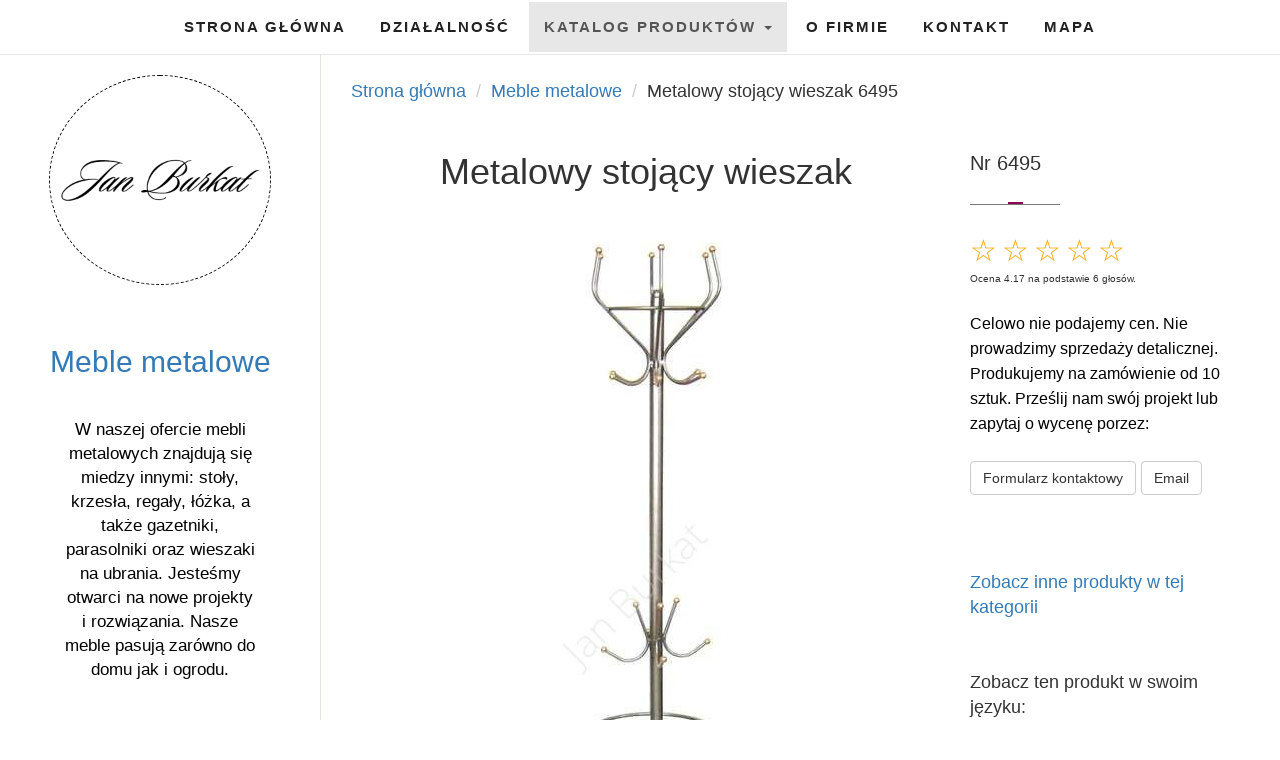

--- FILE ---
content_type: text/html; charset=UTF-8
request_url: https://www.burkat.pl/meble-metalowe/metalowy-stojacy-wieszak--6495
body_size: 9832
content:
 <!DOCTYPE html> <html lang="pl"> <head> <meta charset="utf-8"> <meta http-equiv="X-UA-Compatible" content="IE=edge"> <meta name="viewport" content="width=device-width, initial-scale=1"> <title>Metalowy stojący wieszak 6495 Jan Burkat</title> <meta name=description content="Produkujemy meble metalowe do domu i ogrodu: stoły metalowe, krzesła metalowe, wieszaki, parasolniki, gazetniki oraz metalowe łóżka."> <meta name=keywords content="metalowy stojący wieszak, wieszak na ubrania, solidny wieszak, stojak na ubrania"> <link rel=icon href=/images/icons/icon-48x48.png sizes=48×48> <link rel=icon href=/images/icons/icon-96x96.png sizes=96×96> <link rel=icon href=/images/icons/icon-192x192.png sizes=192x192> <link rel=icon href=/images/icons/icon-512x512.png sizes=512x512> <link rel=apple-touch-icon href=/images/icons/icon-192x192.png sizes="192x192"> <link rel=apple-touch-icon href=/images/icons/icon-512x512.png sizes="512x512"> <meta name=”msapplication-TileImage” content=”/images/icons/icon-512x512.png”> <meta name="theme-color" content="#930656"> <link rel=alternate hreflang=de href="https://de.burkat.pl/metallmöbel/metallmöbel-6495"><link rel=alternate hreflang=en href="https://en.burkat.pl/metal_furniture/metal-furniture-6495"><link rel=alternate hreflang=pl href="https://www.burkat.pl/meble-metalowe/metalowy-stojacy-wieszak--6495"><link rel=alternate hreflang=ru href="https://ru.burkat.pl/металлическая-мебель/металлическая-мебель-6495"> <meta property="og:site_name" content="Metalowy stojący wieszak Metaloplastyka Jan Burkat"> <meta property=og:locale content="pl_PL"> <meta property=og:title content="Metalowy stojący wieszak - Metalowy stojący wieszak 6495"> <meta property=og:type content="product"> <meta property=og:url content="https://www.burkat.pl/meble-metalowe/metalowy stojący wieszak -6495"> <meta property=og:image content="https://www.burkat.pl/meble-metalowe/l/metalowy-stojacy-wieszak--6495.jpg"> <meta property=og:description content="Produkujemy meble metalowe do domu i ogrodu: stoły metalowe, krzesła metalowe, wieszaki, parasolniki, gazetniki oraz metalowe łóżka."> <meta property="fb:app_id" content="571547536724604"> <script type="application/ld+json"> { "@context": "https://schema.org", "@type": "BreadcrumbList", "itemListElement": [ { "@type": "ListItem", "position": 1, "item": { "@id": "https://www.burkat.pl", "name": "Strona główna - Jan Burkat Metaloplastyka", "image": "https://www.burkat.pl/galeria/logo-metaloplastyka.png" } },{ "@type": "ListItem", "position": 2, "item": { "@id": "https://www.burkat.pl/meble-metalowe", "name": "Metalowy stojący wieszak ", "image": "https://www.burkat.pl/galeria/meble-metalowe.jpg" } },{ "@type": "ListItem", "position": 3, "item": { "@id": "https://www.burkat.pl/meble-metalowe/metalowy stojący wieszak -6495", "name": "Metalowy stojący wieszak ", "image": "https://www.burkat.pl/meble-metalowe/l/metalowy-stojacy-wieszak--6495.jpg" } }] } </script> <script type='application/ld+json'> { "@context": "https://www.schema.org", "@type": "product", "brand": { "@type": "Brand", "name": "Jan Burkat" }, "logo": "https://www.burkat.pl/galeria/logo-metaloplastyka.png", "sku": "6495", "name": "Metalowy stojący wieszak 6495", "category": "Metalowy stojący wieszak ", "image": "https://www.burkat.pl/meble-metalowe/l/metalowy-stojacy-wieszak--6495.jpg", "description": "Metalowy stojący wieszak 6495", "aggregateRating": { "@type": "aggregateRating", "ratingValue": "4.17", "reviewCount": "6" } } </script> <link rel="manifest" href="/manifest.json"> <style> /*! * Bootstrap v3.3.4 (http://getbootstrap.com) * Copyright 2011-2015 Twitter, Inc. * Licensed under MIT (https://github.com/twbs/bootstrap/blob/master/LICENSE) *//*! normalize.css v3.0.2 | MIT License | git.io/normalize */html{font-family: -apple-system, BlinkMacSystemFont, "Segoe UI", Roboto, sans-serif;ms-text-size-adjust:100%;-webkit-text-size-adjust:100%}body{margin:0}footer,header,main,menu,nav,section{display:block}[hidden]{display:none}a{background-color:transparent}a:active,a:hover{outline:0}b{font-weight:700}h1{margin:.67em 0;font-size:2em}img{border:0}hr{height:0;-webkit-box-sizing:content-box;-moz-box-sizing:content-box;box-sizing:content-box}button,input,select{margin:0;font:inherit;color:inherit}button{overflow:visible}button,select{text-transform:none}button,html input[type=button],input[type=reset],input[type=submit]{-webkit-appearance:button;cursor:pointer}button[disabled],html input[disabled]{cursor:default}button::-moz-focus-inner,input::-moz-focus-inner{padding:0;border:0}input{line-height:normal}input[type=checkbox],input[type=radio]{-webkit-box-sizing:border-box;-moz-box-sizing:border-box;box-sizing:border-box;padding:0}input[type=number]::-webkit-inner-spin-button,input[type=number]::-webkit-outer-spin-button{height:auto}input[type=search]{-webkit-box-sizing:content-box;-moz-box-sizing:content-box;box-sizing:content-box;-webkit-appearance:textfield}input[type=search]::-webkit-search-cancel-button,input[type=search]::-webkit-search-decoration{-webkit-appearance:none}/*! Source: https://github.com/h5bp/html5-boilerplate/blob/master/src/css/main.css */@media print{*,:after,:before{color:#000!important;text-shadow:none!important;background:0 0!important;-webkit-box-shadow:none!important;box-shadow:none!important}a,a:visited{text-decoration:underline}a[href]:after{content:" (" attr(href) ")"}a[href^="#"]:after,a[href^="javascript:"]:after{content:""}img{page-break-inside:avoid}img{max-width:100%!important}h2,h3,p{orphans:3;widows:3}h2,h3{page-break-after:avoid}select{background:#fff!important}.navbar{display:none}.btn>.caret{border-top-color:#000!important}.label{border:1px solid #000}}@font-face{font-family:'Glyphicons Halflings';src:url(../fonts/glyphicons-halflings-regular.eot);src:url(../fonts/glyphicons-halflings-regular.eot?#iefix) format('embedded-opentype'),url(../fonts/glyphicons-halflings-regular.woff2) format('woff2'),url(../fonts/glyphicons-halflings-regular.woff) format('woff'),url(../fonts/glyphicons-halflings-regular.ttf) format('truetype'),url(../fonts/glyphicons-halflings-regular.svg#glyphicons_halflingsregular) format('svg')}*{-webkit-box-sizing:border-box;-moz-box-sizing:border-box;box-sizing:border-box}:after,:before{-webkit-box-sizing:border-box;-moz-box-sizing:border-box;box-sizing:border-box}html{font-size:10px;-webkit-tap-highlight-color:transparent}body{font-size:14px;line-height:1.42857143;color:#333;background-color:#fff}button,input,select{font-family:inherit;font-size:inherit;line-height:inherit}a{color:#337ab7;text-decoration:none}a:focus,a:hover{color:#23527c;text-decoration:underline}a:focus{outline:thin dotted;outline:5px auto -webkit-focus-ring-color;outline-offset:-2px}img{vertical-align:middle;max-width: 100%;}.thumbnail a>img,.thumbnail>img{display:block;max-width:100%;height:auto}.img-thumbnail{display:inline-block;max-width:100%;height:auto;padding:4px;line-height:1.42857143;background-color:#fff;border:1px solid #ddd;border-radius:4px;-webkit-transition:all .2s ease-in-out;-o-transition:all .2s ease-in-out;transition:all .2s ease-in-out}hr{margin-top:20px;margin-bottom:20px;border:0;border-top:1px solid #eee}.sr-only{position:absolute;width:1px;height:1px;padding:0;margin:-1px;overflow:hidden;clip:rect(0,0,0,0);border:0}[role=button]{cursor:pointer}.h1,.h2,.h3,.h4,.h5,.h6,h1,h2,h3,h4,h5,h6{font-family:inherit;font-weight:500;line-height:1.1;color:inherit}.h1,.h2,.h3,h1,h2,h3{margin-top:20px;margin-bottom:10px}.h4,.h5,.h6,h4,h5,h6{margin-top:10px;margin-bottom:10px}.h1,h1{font-size:36px}.h2,h2{font-size:30px}.h3,h3{font-size:24px}.h4,h4{font-size:18px}.h5,h5{font-size:14px}.h6,h6{font-size:12px}p{margin:0 0 10px}.text-left{text-align:left}ul{margin-top:0;margin-bottom:10px}ul ul{margin-bottom:0}.container{padding-right:15px;padding-left:15px;margin-right:auto;margin-left:auto}@media (min-width:768px){.container{width:750px}}@media (min-width:992px){.container{width:970px}}@media (min-width:1200px){.container{width:1170px}}.row{margin-right:-15px;margin-left:-15px}.col-md-1,.col-md-10,.col-md-11,.col-md-12,.col-md-2,.col-md-3,.col-md-4,.col-md-5,.col-md-6,.col-md-7,.col-md-8,.col-md-9,.col-sm-1,.col-sm-10,.col-sm-11,.col-sm-12,.col-sm-2,.col-sm-3,.col-sm-4,.col-sm-5,.col-sm-6,.col-sm-7,.col-sm-8,.col-sm-9,.col-xs-1,.col-xs-10,.col-xs-11,.col-xs-12,.col-xs-2,.col-xs-3,.col-xs-4,.col-xs-5,.col-xs-6,.col-xs-7,.col-xs-8,.col-xs-9{position:relative;min-height:1px;padding-right:15px;padding-left:15px}.col-xs-1,.col-xs-10,.col-xs-11,.col-xs-12,.col-xs-2,.col-xs-3,.col-xs-4,.col-xs-5,.col-xs-6,.col-xs-7,.col-xs-8,.col-xs-9{float:left}.col-xs-12{width:100%}.col-xs-11{width:91.66666667%}.col-xs-10{width:83.33333333%}.col-xs-9{width:75%}.col-xs-8{width:66.66666667%}.col-xs-7{width:58.33333333%}.col-xs-6{width:50%}.col-xs-5{width:41.66666667%}.col-xs-4{width:33.33333333%}.col-xs-3{width:25%}.col-xs-2{width:16.66666667%}.col-xs-1{width:8.33333333%}@media (min-width:768px){.col-sm-1,.col-sm-10,.col-sm-11,.col-sm-12,.col-sm-2,.col-sm-3,.col-sm-4,.col-sm-5,.col-sm-6,.col-sm-7,.col-sm-8,.col-sm-9{float:left}.col-sm-12{width:100%}.col-sm-11{width:91.66666667%}.col-sm-10{width:83.33333333%}.col-sm-9{width:75%}.col-sm-8{width:66.66666667%}.col-sm-7{width:58.33333333%}.col-sm-6{width:50%}.col-sm-5{width:41.66666667%}.col-sm-4{width:33.33333333%}.col-sm-3{width:25%}.col-sm-2{width:16.66666667%}.col-sm-1{width:8.33333333%}}@media (min-width:992px){.col-md-1,.col-md-10,.col-md-11,.col-md-12,.col-md-2,.col-md-3,.col-md-4,.col-md-5,.col-md-6,.col-md-7,.col-md-8,.col-md-9{float:left}.col-md-12{width:100%}.col-md-11{width:91.66666667%}.col-md-10{width:83.33333333%}.col-md-9{width:75%}.col-md-8{width:66.66666667%}.col-md-7{width:58.33333333%}.col-md-6{width:50%}.col-md-5{width:41.66666667%}.col-md-4{width:33.33333333%}.col-md-3{width:25%}.col-md-2{width:16.66666667%}.col-md-1{width:8.33333333%}}label{display:inline-block;max-width:100%;margin-bottom:5px;font-weight:700}input[type=search]{-webkit-box-sizing:border-box;-moz-box-sizing:border-box;box-sizing:border-box}input[type=checkbox],input[type=radio]{margin:4px 0 0;line-height:normal}input[type=file]{display:block}input[type=range]{display:block;width:100%}select[multiple],select[size]{height:auto}input[type=checkbox]:focus,input[type=file]:focus,input[type=radio]:focus{outline:thin dotted;outline:5px auto -webkit-focus-ring-color;outline-offset:-2px}input[type=search]{-webkit-appearance:none}@media screen and (-webkit-min-device-pixel-ratio:0){input[type=date],input[type=datetime-local],input[type=month],input[type=time]{line-height:34px}input[type=date].input-sm,input[type=datetime-local].input-sm,input[type=month].input-sm,input[type=time].input-sm{line-height:30px}}.checkbox{position:relative;display:block;margin-top:10px;margin-bottom:10px}.checkbox label{min-height:20px;padding-left:20px;margin-bottom:0;font-weight:400;cursor:pointer}.checkbox input[type=checkbox]{position:absolute;margin-left:-20px}.checkbox+.checkbox{margin-top:-5px}input[type=checkbox][disabled],input[type=radio][disabled]{cursor:not-allowed}.input-sm{height:30px;padding:5px 10px;font-size:12px;line-height:1.5;border-radius:3px}select.input-sm{height:30px;line-height:30px}select[multiple].input-sm{height:auto}.btn{display:inline-block;padding:6px 12px;margin-bottom:0;font-size:14px;font-weight:400;line-height:1.42857143;text-align:center;white-space:nowrap;vertical-align:middle;-ms-touch-action:manipulation;touch-action:manipulation;cursor:pointer;-webkit-user-select:none;-moz-user-select:none;-ms-user-select:none;user-select:none;background-image:none;border:1px solid transparent;border-radius:4px}.btn.active:focus,.btn:active:focus,.btn:focus{outline:thin dotted;outline:5px auto -webkit-focus-ring-color;outline-offset:-2px}.btn:focus,.btn:hover{color:#333;text-decoration:none}.btn.active,.btn:active{background-image:none;outline:0;-webkit-box-shadow:inset 0 3px 5px rgba(0,0,0,.125);box-shadow:inset 0 3px 5px rgba(0,0,0,.125)}.btn[disabled]{pointer-events:none;cursor:not-allowed;-webkit-box-shadow:none;box-shadow:none;opacity:.65}.btn-default{color:#333;background-color:#fff;border-color:#ccc}.btn-default.active,.btn-default:active,.btn-default:focus,.btn-default:hover{color:#333;background-color:#e6e6e6;border-color:#adadad}.btn-default.active,.btn-default:active{background-image:none}.btn-default[disabled],.btn-default[disabled].active,.btn-default[disabled]:active,.btn-default[disabled]:focus,.btn-default[disabled]:hover{background-color:#fff;border-color:#ccc}.btn-link{font-weight:400;color:#337ab7;border-radius:0}.btn-link,.btn-link.active,.btn-link:active,.btn-link[disabled]{background-color:transparent;-webkit-box-shadow:none;box-shadow:none}.btn-link,.btn-link:active,.btn-link:focus,.btn-link:hover{border-color:transparent}.btn-link:focus,.btn-link:hover{color:#23527c;text-decoration:underline;background-color:transparent}.btn-link[disabled]:focus,.btn-link[disabled]:hover{color:#777;text-decoration:none}.btn-sm{padding:5px 10px;font-size:12px;line-height:1.5;border-radius:3px}.btn-xs{padding:1px 5px;font-size:12px;line-height:1.5;border-radius:3px}.collapse{display:none}.caret{display:inline-block;width:0;height:0;margin-left:2px;vertical-align:middle;border-top:4px dashed;border-right:4px solid transparent;border-left:4px solid transparent}.dropdown{position:relative}.dropdown-toggle:focus{outline:0}.dropdown-menu{position:absolute;top:100%;left:0;z-index:1000;display:none;float:left;min-width:160px;padding:5px 0;margin:2px 0 0;font-size:14px;text-align:left;list-style:none;background-color:#fff;-webkit-background-clip:padding-box;background-clip:padding-box;border:1px solid #ccc;border:1px solid rgba(0,0,0,.15);border-radius:4px;-webkit-box-shadow:0 6px 12px rgba(0,0,0,.175);box-shadow:0 6px 12px rgba(0,0,0,.175)}.dropdown-menu>li>a{display:block;padding:3px 20px;clear:both;font-weight:400;line-height:1.42857143;color:#333;white-space:nowrap}.dropdown-menu>li>a:focus,.dropdown-menu>li>a:hover{color:#262626;text-decoration:none;background-color:#f5f5f5}.dropdown-menu>.active>a,.dropdown-menu>.active>a:focus,.dropdown-menu>.active>a:hover{color:#fff;text-decoration:none;background-color:#337ab7;outline:0}.dropdown-menu-left{right:auto;left:0}.dropdown-header{display:block;padding:3px 20px;font-size:12px;line-height:1.42857143;color:#777;white-space:nowrap}.btn .caret{margin-left:0}[data-toggle=buttons]>.btn input[type=checkbox],[data-toggle=buttons]>.btn input[type=radio]{position:absolute;clip:rect(0,0,0,0);pointer-events:none}.nav{padding-left:0;margin-bottom:0;list-style:none}.nav>li{position:relative;display:block}.nav>li>a{position:relative;display:block;padding:10px 15px}.nav>li>a:focus,.nav>li>a:hover{text-decoration:none;background-color:#eee}.nav>li>a>img{max-width:none}.navbar{position:relative;min-height:50px;margin-bottom:20px;border:1px solid transparent}@media (min-width:768px){.navbar{border-radius:4px}}@media (min-width:768px){.navbar-header{float:left}}.navbar-collapse{padding-right:15px;padding-left:15px;overflow-x:visible;-webkit-overflow-scrolling:touch;border-top:1px solid transparent;-webkit-box-shadow:inset 0 1px 0 rgba(255,255,255,.1);box-shadow:inset 0 1px 0 rgba(255,255,255,.1)}@media (min-width:768px){.navbar-collapse{width:auto;border-top:0;-webkit-box-shadow:none;box-shadow:none}.navbar-collapse.collapse{display:block!important;height:auto!important;padding-bottom:0;overflow:visible!important}.navbar-fixed-top .navbar-collapse{padding-right:0;padding-left:0}}.navbar-fixed-top .navbar-collapse{max-height:340px}@media (max-width:480px)and (orientation:landscape){.navbar-fixed-top .navbar-collapse{max-height:200px}}.container>.navbar-collapse,.container>.navbar-header{margin-right:-15px;margin-left:-15px}@media (min-width:768px){.container>.navbar-collapse,.container>.navbar-header{margin-right:0;margin-left:0}}.navbar-fixed-top{position:fixed;right:0;left:0;z-index:1030}@media (min-width:768px){.navbar-fixed-top{border-radius:0}}.navbar-fixed-top{top:0;border-width:0 0 1px}.navbar-toggle{position:relative;float:right;padding:9px 10px;margin-top:8px;margin-right:15px;margin-bottom:8px;background-color:transparent;background-image:none;border:1px solid transparent;border-radius:4px}.navbar-toggle:focus{outline:0}.navbar-toggle .icon-bar{display:block;width:22px;height:2px;border-radius:1px}.navbar-toggle .icon-bar+.icon-bar{margin-top:4px}@media (min-width:768px){.navbar-toggle{display:none}}.navbar-nav{margin:7.5px -15px}.navbar-nav>li>a{padding-top:10px;padding-bottom:10px;line-height:20px}@media (min-width:768px){.navbar-nav{float:left;margin:0}.navbar-nav>li{float:left}.navbar-nav>li>a{padding-top:15px;padding-bottom:15px}}.navbar-nav>li>.dropdown-menu{margin-top:0;border-top-left-radius:0;border-top-right-radius:0}.navbar-btn{margin-top:8px;margin-bottom:8px}.navbar-btn.btn-sm{margin-top:10px;margin-bottom:10px}.navbar-btn.btn-xs{margin-top:14px;margin-bottom:14px}.navbar-text{margin-top:15px;margin-bottom:15px}@media (min-width:768px){.navbar-text{float:left;margin-right:15px;margin-left:15px}}@media (min-width:768px){.navbar-left{float:left!important}}.navbar-default{background-color:#f8f8f8;border-color:#e7e7e7}.navbar-default .navbar-text{color:#777}.navbar-default .navbar-nav>li>a{color:#777}.navbar-default .navbar-nav>li>a:focus,.navbar-default .navbar-nav>li>a:hover{color:#333;background-color:transparent}.navbar-default .navbar-nav>.active>a,.navbar-default .navbar-nav>.active>a:focus,.navbar-default .navbar-nav>.active>a:hover{color:#555;background-color:#e7e7e7}.navbar-default .navbar-toggle{border-color:#ddd}.navbar-default .navbar-toggle:focus,.navbar-default .navbar-toggle:hover{background-color:#ddd}.navbar-default .navbar-toggle .icon-bar{background-color:#888}.navbar-default .navbar-collapse{border-color:#e7e7e7}.navbar-default .navbar-link{color:#777}.navbar-default .navbar-link:hover{color:#333}.navbar-default .btn-link{color:#777}.navbar-default .btn-link:focus,.navbar-default .btn-link:hover{color:#333}.navbar-default .btn-link[disabled]:focus,.navbar-default .btn-link[disabled]:hover{color:#ccc}.label{display:inline;padding:.2em .6em .3em;font-size:75%;font-weight:700;line-height:1;color:#fff;text-align:center;white-space:nowrap;vertical-align:baseline;border-radius:.25em}a.label:focus,a.label:hover{color:#fff;text-decoration:none;cursor:pointer}.label:empty{display:none}.btn .label{position:relative;top:-1px}.label-default{background-color:#777}.label-default[href]:focus,.label-default[href]:hover{background-color:#5e5e5e}.thumbnail{display:block;padding:4px;margin-bottom:20px;line-height:1.42857143;background-color:#fff;border:1px solid #ddd;border-radius:4px;-webkit-transition:border .2s ease-in-out;-o-transition:border .2s ease-in-out;transition:border .2s ease-in-out}.thumbnail a>img,.thumbnail>img{margin-right:auto;margin-left:auto}a.thumbnail.active,a.thumbnail:focus,a.thumbnail:hover{border-color:#337ab7}@-webkit-keyframes progress-bar-stripes{from{background-position:40px 0}to{background-position:0 0}}@-o-keyframes progress-bar-stripes{from{background-position:40px 0}to{background-position:0 0}}@keyframes progress-bar-stripes{from{background-position:40px 0}to{background-position:0 0}}.container:after,.container:before,.nav:after,.nav:before,.navbar-collapse:after,.navbar-collapse:before,.navbar-header:after,.navbar-header:before,.navbar:after,.navbar:before,.row:after,.row:before{display:table;content:" "}.container:after,.nav:after,.navbar-collapse:after,.navbar-header:after,.navbar:after,.row:after{clear:both}body,html{padding:0;margin:0;text-align:center;!important;background:#e9ebee;font-size:18px}html{position:relative;min-height:100%;background:#fff}@media (min-width:992px){.navbar .navbar-nav{display:inline-block;float:none;vertical-align:top}}ul li{list-style:none;margin:0!important;padding:2px}ul{-webkit-padding-start:0;-webkit-margin-before:0;-webkit-margin-after:0;-webkit-margin-end:0;-moz-padding-start:0}ul ul{-webkit-padding-start:20px}#navbar-toggle-cbox:checked~.collapse{display:block!important;overflow:auto!important}#navbar-toggle-cbox{display:none!important}.navbar .navbar-collapse{text-align:center;text-transform:uppercase;font-size:15px;font-weight:600;letter-spacing:2px;text-decoration:none}.navbar-default .navbar-nav>li>a{color:#222}#nav-main{background:#fff}.navbar .navbar-collapse{text-align:center}.img{display:inline-block;margin:5px;position:relative;cursor:pointer;height:380px;min-width:200px}.thumbnail div{text-align:center;color:#000}.thumbnail span{position:absolute;left:6px;background-color:#930656;border-radius:.25rem;padding:2px 7px;color:#fff}.thumbnail:hover span{display:block}.productList{padding-top:70px;text-align:center;overflow:hidden;padding-bottom:100px}.thumb{width:150px;height:150px;display:inline-block;margin:5px;cursor:pointer;position:relative;overflow:hidden}.thumb img{max-height:140px}.decor2{width:90px;border-bottom:1px solid #77787a;margin:0 auto;padding-top:15px}.decor2:before{content:'';display:block;width:15px;border-bottom:2px solid #930656;margin:0 auto}.price{color:black;font-size:15px;font-style:italic;display:inline-block;vertical-align:middle}.annotation-price{font-size:16px!important;color:#000}.annotation{font-size:12px!important;color:#878787}.b{color:#000;font-size:26px}.description{padding:10px;text-align:center}.description h1{margin:0 0 5px 0;font-size:26px}.description p{font-size:17px;margin:40px}.numberDiv{height:auto;vertical-align:top;margin-top:50px;text-align:left;position:relative;display:inline-block}.numberDiv .decor2{margin:0}.similar{font-size:18px;text-align:left}.imageHolder{height:auto;text-align:center;margin-bottom:20px}footer{padding:30px;color:#fff;background:url(../galeria/bg/5.png) #000 fixed;position:absolute;left:0;min-height:300px;width:100%;overflow:hidden;text-align:center}footer a{color:#fff}footer img{width:200px}footer .logoWrapper{margin:20px 0}@media (max-width:991px){footer ul li a{font-size:26px}.similar{font-size:30px;text-align:center}.imageHolder{margin-bottom:30px}.asideDescription{display:inline-block;position:initial!important;height:auto!important}.numberDiv{text-align:center;margin-bottom:30px}.numberDiv .decor2{margin:0 auto}footer{position:relative;height:auto}body{margin:0}.dropdown-menu{position:static;float:none;width:auto;margin-top:0;background-color:#fff;border:0;-webkit-box-shadow:none;box-shadow:none}}.asideDescription{margin-top:50px;background:#fff;position:fixed;color:#000;z-index:9;top:0;bottom:0}.logoWrapper{background:#fff;padding:80px 10px;border-radius:50%;margin:25px 0 30px 0;display:inline-block;border:1px dashed}.asideDescription img{width:200px}.row{margin:0}@media (max-width:992px){.navbar-header{float:none}.navbar-toggle{display:block}.navbar-collapse{border-top:1px solid transparent;box-shadow:inset 0 1px 0 rgba(255,255,255,.1)}.navbar-collapse.collapse{display:none!important}.navbar-nav{float:none!important;margin-top:7.5px;background:#fff}.navbar-nav>li{float:none}.navbar-nav>li>a{padding-top:10px;padding-bottom:10px}.productList{text-align:center!important}footer{text-align:center}.footer-logo{visibility:visible!important}}.product_number{text-align:center;color:#000}.productList{text-align:justify}.footer-logo{background-color:#fff;margin-top:-30px;max-width:280px;margin-left:auto;margin-right:auto;margin-bottom:75px}.footer-logo:before{content:"";position:absolute;bottom:-3.4em;left:0;width:0;height:0;border-top:3.5em solid #fff;border-right:8em solid transparent}.footer-logo:after{content:"";position:absolute;bottom:-3.4em;right:0;width:0;height:0;border-top:3.5em solid #fff;border-left:8em solid transparent}footer img{width:100%;margin:50px 0 30px 0}@font-face{font-family:icons;src:url(/css/fonts/font/icons.eot?21482211);src:url(/css/fonts/font/icons.eot?21482211#iefix) format('embedded-opentype'),url(/css/fonts/font/icons.woff2?21482211) format('woff2'),url(/css/fonts/font/icons.woff?21482211) format('woff'),url(/css/fonts/font/icons.ttf?21482211) format('truetype'),url(/css/fonts/font/icons.svg?21482211#icons) format('svg');font-weight:400;font-style:normal}[class*=" icon-"]:before,[class^=icon-]:before{font-family:icons;font-style:normal;font-weight:400;speak:none;display:inline-block;text-decoration:inherit;width:1em;margin-right:.2em;text-align:center;font-variant:normal;text-transform:none;line-height:1em;margin-left:.2em;-webkit-font-smoothing:antialiased;-moz-osx-font-smoothing:grayscale}.icon-pinterest-squared:before{content:'\f0d3'}.icon-youtube-squared:before{content:'\f166'}.icon-instagram:before{content:'\f16d'}.icon-twitter-squared:before{content:'\f304'}.icon-facebook-squared:before{content:'\f308'}.icon-linkedin-squared:before{content:'\f30c'}.show{display:block!important}.hidden{display:none}.breadcrumb{padding:8px 15px;margin-bottom:20px;list-style:none;border-radius:4px;margin-top:0}.breadcrumb>li{display:inline-block}.breadcrumb>li+li:before{padding:0 5px;color:#ccc;content:"/\00a0"}
.star::after{font-size:30px; color:orange; content:"☆"}
.star.over::after{ content:"★"
}
#category { border-top:1px solid #e4e4d9; padding:30px; text-align:left;
}
#category ul li:before { content: "\0BB \020"; color: green; font-size: 130%;
}
#category a {color:black;}
#category .categoryText{ font-size:28px; font-weight:600;
}
@media (max-width:768px){ #category { font-size:120%; text-align:center; }
}
.header{display:block; font-size: 1.17em;margin-block-start: 1em;margin-block-end: 1em;margin-inline-start: 0px;margin-inline-end: 0px;font-weight: bold;} .productList { background: white; border-top: 1px solid #e4e4d9; border-left: 1px solid #e4e4d9; } .asideDescription{ position:relative; } body{ background:white; } .numberDiv{ margin-top:17px; } footer{ padding: 0px 30px 30px 30px; } </style> </head> <body> <nav class="navbar navbar-default navbar-fixed-top nav-custom"> <input type="checkbox" id="navbar-toggle-cbox"> <div class="navbar-header"> <label for="navbar-toggle-cbox" class="navbar-toggle collapsed" data-toggle="collapse" data-target="#navbar"> <span class="sr-only">Toggle navigation</span> <span class="icon-bar"></span> <span class="icon-bar"></span> <span class="icon-bar"></span> </label> </div> <div class="collapse navbar-collapse navbar-ex1-collapse" id=nav-main> <ul class="nav navbar-nav" id=menu> <li><a href="/#intro">Strona główna</a></li> <li><a href="/#activities">Działalność</a></li> <li class="active dropdown" onClick="toggleDropdown()"> <a href="#" class="dropdown-toggle" data-toggle="dropdown">Katalog produktów <b class="caret"></b></a> <ul class="dropdown-menu" id="dropdown-menu"> <li><a href="/swieczniki-swiateczne">Świeczniki świąteczne</a></li> <li><a href="/swieczniki-stolowe">Świeczniki stołowe</a></li> <li><a href="/swieczniki-podlogowe">Świeczniki podłogowe</a></li> <li><a href="/swieczniki-scienne">Świeczniki ścienne</a></li> <li><a href="/swieczniki-wiszace">Świeczniki wiszące</a></li> <li><a href="/swieczniki-na-tealight">Świeczniki na tealight</a></li> <li><a href="/metal-ze-szklem">Metal ze szkłem</a></li> <li><a href="/stojaki-na-wino">Stojaki na wino</a></li> <li><a href="/ogrodowe">Metalowe ozdoby ogrodowe</a></li> <li><a href="/meble-metalowe">Meble metalowe</a></li> <li><a href="/latarnie">Latarnie metalowe</a></li> <li><a href="/lustra">Lustra metalowe</a></li> <li><a href="/wyroby-ze-stali-nierdzewnej">Ozdoby ze stali nierdzewnej</a></li> <li><a href="/balustrady">Balustrady</a></li> <li><a href="/regaly-sklepowe">Regały metalowe</a></li> <li><a href="/stojaki-do-szkla">Stojaki do szkła</a></li> <li><a href="/szklo-dekoracyjne">Szkło dekoracyjne, ozdobne</a></li> <li><a href="/inne">Inne wyroby</a></li> </ul> </li> <li><a href="/#company">O Firmie</a></li> <li><a href="/#contact">Kontakt</a></li> <li><a href="/#map">Mapa</a></li> </ul> </div> </nav> <section id="activities"> <div class="row"> <div class="col-md-3 asideDescription"> <div class="logoWrapper"> <a href="/"><img src="/galeria/logo-metaloplastyka.png" class=logo alt="Producent metaloplastyki"></a> </div> <div class="description"> <a href="../meble-metalowe"> <h2>Meble metalowe</h2></a> <p>W naszej ofercie mebli metalowych znajdują się miedzy innymi: stoły, krzesła, regały, łóżka, a także gazetniki, parasolniki oraz wieszaki na ubrania. Jesteśmy otwarci na nowe projekty i rozwiązania. Nasze meble pasują zarówno do domu jak i ogrodu.</p> <p><a href="../meble-metalowe">Przejdź do tej kategorii</a></p> </div> </div> <div class="col-md-9 productList"> <ol class="breadcrumb"> <li><a href="/" title="Dekoracje metalowe strona główna">Strona główna</a></li> <li><a href="../meble-metalowe" title="Meble metalowe">Meble metalowe</a></li> <li class="active">Metalowy stojący wieszak 6495</li> </ol> <div class="col-md-8 col-sm-8 imageHolder"> <h1>Metalowy stojący wieszak </h1> <br> <img src="/meble-metalowe/l/metalowy-stojacy-wieszak--6495.jpg" alt="Metalowy stojący wieszak 6495" title="Metalowy stojący wieszak 6495 Jan Burkat"/> </div> <div class="col-md-4 col-sm-4 numberDiv"> <p style="font-size:20px">Nr 6495</p> <div class="decor2"></div> <br/> <span class="star" onmouseover='rating.highlight(1)' onclick='rating.save(1)'></span> <span class="star" onmouseover='rating.highlight(2)' onclick='rating.save(2)'></span> <span class="star" onmouseover='rating.highlight(3)' onclick='rating.save(3)'></span> <span class="star" onmouseover='rating.highlight(4)' onclick='rating.save(4)'></span> <span class="star" onmouseover='rating.highlight(5)' onclick='rating.save(5)'></span> <div style="font-size:10px">Ocena <span id="review-rate">4.17</span> na podstawie <span id="review-count">6</span> głosów.</div> <br> <span class="annotation-price">Celowo nie podajemy cen. Nie prowadzimy sprzedaży detalicznej. Produkujemy na zamówienie od 10 sztuk. Prześlij nam swój projekt lub zapytaj o wycenę porzez:</span><br/><br/> <div> <a href="/#contact" class="btn btn-default">Formularz kontaktowy</a> <a href="mailto:jan@burkat.pl" class="btn btn-default">Email</a> </div> <br><br> <br> <a href="../meble-metalowe " class="seeMore"> Zobacz inne produkty w tej kategorii</a> <br><br><br> <p>Zobacz ten produkt w swoim języku:</p> <ul><li><a hreflang=de href="https://de.burkat.pl/metallmöbel/metallmöbel-6495" title="Metallmöbel 6495">Metallmöbel 6495</a></li><li><a hreflang=en href="https://en.burkat.pl/metal_furniture/metal-furniture-6495" title="Metal furniture 6495">Metal furniture 6495</a></li><li><a hreflang=pl href="https://www.burkat.pl/meble-metalowe/metalowy-stojacy-wieszak--6495" title="Metalowy stojący wieszak 6495">Metalowy stojący wieszak 6495</a></li><li><a hreflang=ru href="https://ru.burkat.pl/металлическая-мебель/металлическая-мебель-6495" title="Металлическая мебель 6495">Металлическая мебель 6495</a></li></ul> </div> </div> </div> </section> <section id="category"> <div class="row"> <div class="col-md-3 description"> <span class="categoryText">Zapraszamy do zapoznania się z produktami w pozostałych kategoriach!</span> </div> <div class="col-9"> <div class="col-md-3 col-sm-4"> <ul> <li><a href="/swieczniki-swiateczne">Świeczniki świąteczne</a></li> <li><a href="/swieczniki-stolowe">Świeczniki stołowe</a></li> <li><a href="/swieczniki-podlogowe">Świeczniki podłogowe</a></li> <li><a href="/swieczniki-scienne">Świeczniki ścienne</a></li> <li><a href="/swieczniki-wiszace">Świeczniki wiszące</a></li> <li><a href="/swieczniki-na-tealight">Świeczniki na tealight</a></li> </ul> </div> <div class="col-md-3 col-sm-4"> <ul> <li><a href="/metal-ze-szklem">Metal ze szkłem</a></li> <li><a href="/stojaki-na-wino">Stojaki na wino</a></li> <li><a href="/ogrodowe">Metalowe ozdoby ogrodowe</a></li> <li><a href="/meble-metalowe">Meble metalowe</a></li> <li><a href="/latarnie">Latarnie metalowe</a></li> <li><a href="/lustra">Lustra metalowe</a></li> </ul> </div> <div class="col-md-3 col-sm-4"> <ul> <li><a href="/wyroby-ze-stali-nierdzewnej">Ozdoby ze stali nierdzewnej</a></li> <li><a href="/balustrady">Balustrady</a></li> <li><a href="/regaly-sklepowe">Regały metalowe</a></li> <li><a href="/stojaki-do-szkla">Stojaki do szkła</a></li> <li><a href="/szklo-dekoracyjne">Szkło dekoracyjne, ozdobne</a></li> <li><a href="/inne">Inne wyroby</a></li> </ul> </div> </div> </div> </section> <footer> <div class="container"> <div class="col-md-3 footer-logo"> <a href="/"><img src="/galeria/logo-metaloplastyka.png" alt="Producent metaloplastyki i dekoracji metalowych"></a> </div> <div class="col-md-3"> <span class="header">Firma</span> Firma produkcyjno-handlowo-usługowa Jan Burkat<br/> Producent metaloplastyki i dekoracji metalowych<br/> ul. Drogowców 7<br/> 32-400 Myślenice <br/> <div style="font-size:26px;"> <a href="https://www.facebook.com/MetaloplastykaJanBurkat/" aria-label="Facebook" target="_blank" rel="noopener"><i class="icon-facebook-squared"></i><span class="hidden">facebook</span></a> <a href="https://www.instagram.com/swiecznikidekoracjejanburkat/" aria-label="Instagram" target="_blank" rel="noopener"><i class="icon-instagram"></i><span class="hidden">instagram</span></a> <a href="https://pl.pinterest.com/swiecznikiJanBurkat/" aria-label="Pinterest" target="_blank" rel="noopener"><i class="icon-pinterest-squared"></i><span class="hidden">pinterest</span></a> <a href="https://www.youtube.com/channel/UCcfaJO1Y155g1b_16dwcktg" aria-label="Youtube" target="_blank" rel="noopener"><i class="icon-youtube-squared"></i><span class="hidden">youtube</span></a> <a href="https://twitter.com/DekoracjeB" aria-label="Twitter" target="_blank" rel="noopener"><i class="icon-twitter-squared"></i><span class="hidden">twitter</span></a> <a href="https://www.linkedin.com/company/dekoracje-metalowe-jan-burkat" aria-label="LinkedIn" target="_blank" rel="noopener"><i class="icon-linkedin-squared"></i><span class="hidden">linkedin</span></a> </div> </div> <div class="col-md-3"> <span class="header">MENU</span> <ul> <li><a href="/#intro">Strona główna</a></li> <li><a href="/#activities">Działalność</a></li> <li><a href="/#catalog">Katalog produktów</a></li> <li><a href="/#company">O Firmie</a></li> <li><a href="/#contact">Kontakt</a></li> <li><a href="/#map">Mapa</a></li> <li><a href="/sitemap.xml" target="_blank" rel="noopener">Mapa strony</a></li> </ul> </div> <div class="col-md-3"> <span class="header">Języki</span> <ul> <li><a href=https://www.burkat.pl hreflang="pl">PL</a></li> <li><a href=https://de.burkat.pl hreflang="de">DE</a></li> <li><a href=https://en.burkat.pl hreflang="en">EN</a></li> <li><a href=https://ru.burkat.pl hreflang="ru">RU</a></li> </ul> <br> <br> © <a href="mailto:stasiu@burkat.pl">Stanisław Burkat</a> </div> </div> </footer> <script> function toggleDropdown() { document.getElementById("dropdown-menu").classList.toggle("show"); } window.onclick = function(e) { if (!e.target.matches('.dropdown-toggle')) { var myDropdown = document.getElementById("dropdown-menu"); if (myDropdown.classList.contains('show')) { myDropdown.classList.remove('show'); } } }; var rating = { highlight : function(selected){ var stars = document.getElementsByClassName("star"); for (var i=0; i<stars.length; i++) { if (i < selected) { stars[i].classList.add("over"); } else { stars[i].classList.remove("over"); } } }, save : function(rating){ if( localStorage.getItem(1055) == 1){ alert("You already voted!"); return; } var data = new FormData(); data.append('id', 1055); data.append('review-rate', rating); data.append('url', "http://www.burkat.pl/meble-metalowe/metalowy-stojacy-wieszak--6495"); var xhr = new XMLHttpRequest(); xhr.open('POST', "/rate.php", true); xhr.onload = function () { if (this.readyState == 4) { if (this.status == 200) { alert("Thank you for your vote!"); localStorage.setItem(1055, 1); } else{ alert("Error.!"); } } }; xhr.send(data); } }; const PATH = '/service-worker.js'; let isServiceWorkersSupport = ('serviceWorker' in navigator); if (isServiceWorkersSupport) { navigator.serviceWorker.register(PATH); } </script> <script async src="https://www.googletagmanager.com/gtag/js?id=G-G151LXFW9V"></script> <script> window.dataLayer = window.dataLayer || []; function gtag(){dataLayer.push(arguments);} gtag('js', new Date()); gtag('config', 'G-G151LXFW9V'); </script> </body> </html>